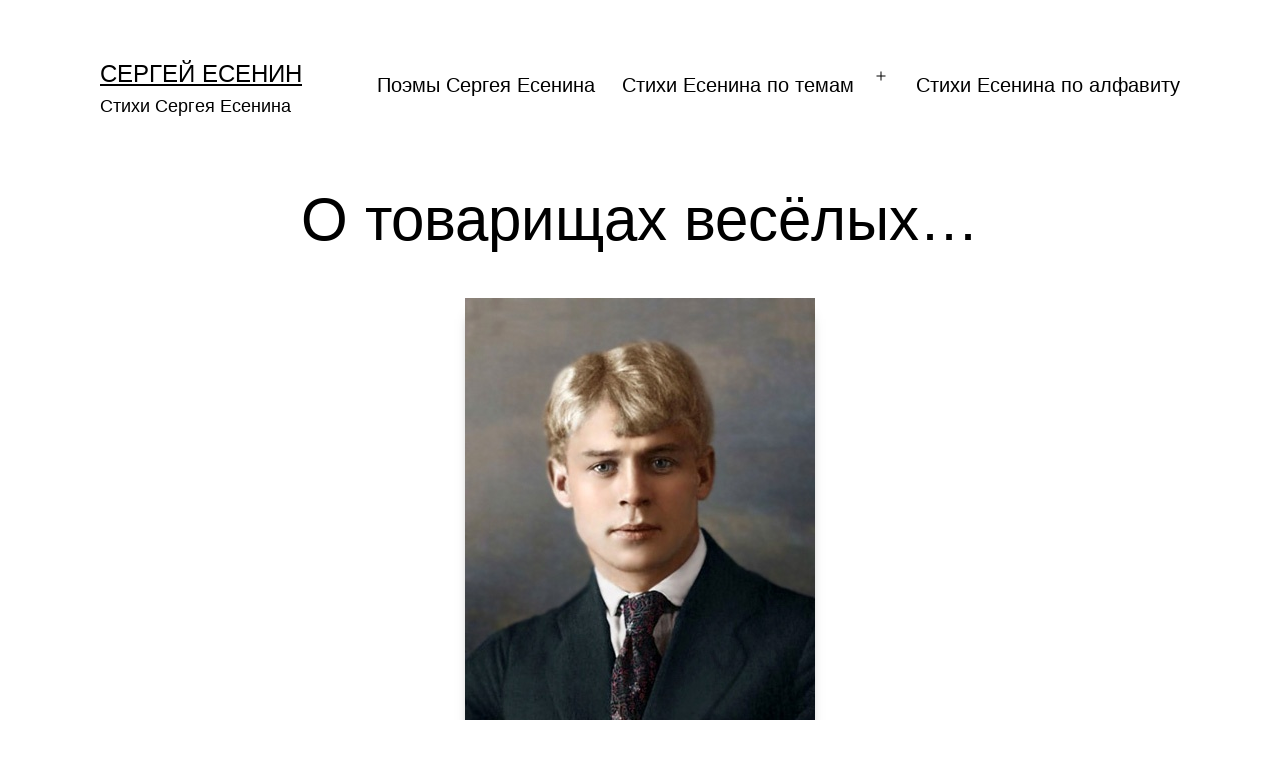

--- FILE ---
content_type: text/html; charset=UTF-8
request_url: https://stihi-esenina.com/o-tovarishhah-vesyolyh/
body_size: 4973
content:
<!doctype html><html lang="ru-RU" ><head><meta charset="UTF-8" /><meta name="viewport" content="width=device-width, initial-scale=1.0" /><meta name='robots' content='index, follow, max-image-preview:large, max-snippet:-1, max-video-preview:-1' /><link media="all" href="https://stihi-esenina.com/wp-ataurus/cache/autoptimize/css/autoptimize_7cc6c8a0152caeb32f044069232e490a.css" rel="stylesheet"><link media="print" href="https://stihi-esenina.com/wp-ataurus/cache/autoptimize/css/autoptimize_f637c8737ec7525695a5301f7a69ccd9.css" rel="stylesheet"><title>Сергей Есенин &#8212; О товарищах весёлых...</title><meta name="description" content="Сергей Есенин — О товарищах весёлых, О полях посеребрённых Загрустила, словно голубь, Радость лет уединённых. Ловит память тонким клювом..." /><link rel="canonical" href="https://stihi-esenina.com/o-tovarishhah-vesyolyh/" /><meta property="og:locale" content="ru_RU" /><meta property="og:type" content="article" /><meta property="og:title" content="Сергей Есенин &#8212; О товарищах весёлых..." /><meta property="og:description" content="Сергей Есенин — О товарищах весёлых, О полях посеребрённых Загрустила, словно голубь, Радость лет уединённых. Ловит память тонким клювом..." /><meta property="og:url" content="https://stihi-esenina.com/o-tovarishhah-vesyolyh/" /><meta property="og:site_name" content="Сергей Есенин" /><meta property="article:modified_time" content="2021-02-08T09:19:13+00:00" /><meta property="og:image" content="https://stihi-esenina.com/wp-ataurus/uploads/2020/02/sergej-esenin.jpg" /><meta property="og:image:width" content="350" /><meta property="og:image:height" content="440" /><meta property="og:image:type" content="image/jpeg" /><meta name="twitter:card" content="summary_large_image" /><meta name="twitter:label1" content="Примерное время для чтения" /><meta name="twitter:data1" content="1 минута" /> <script type="application/ld+json" class="yoast-schema-graph">{"@context":"https://schema.org","@graph":[{"@type":"WebPage","@id":"https://stihi-esenina.com/o-tovarishhah-vesyolyh/","url":"https://stihi-esenina.com/o-tovarishhah-vesyolyh/","name":"Сергей Есенин &#8212; О товарищах весёлых...","isPartOf":{"@id":"https://stihi-esenina.com/#website"},"primaryImageOfPage":{"@id":"https://stihi-esenina.com/o-tovarishhah-vesyolyh/#primaryimage"},"image":{"@id":"https://stihi-esenina.com/o-tovarishhah-vesyolyh/#primaryimage"},"thumbnailUrl":"https://stihi-esenina.com/wp-ataurus/uploads/2020/02/sergej-esenin.jpg","datePublished":"2021-02-06T12:57:49+00:00","dateModified":"2021-02-08T09:19:13+00:00","description":"Сергей Есенин — О товарищах весёлых, О полях посеребрённых Загрустила, словно голубь, Радость лет уединённых. Ловит память тонким клювом...","breadcrumb":{"@id":"https://stihi-esenina.com/o-tovarishhah-vesyolyh/#breadcrumb"},"inLanguage":"ru-RU","potentialAction":[{"@type":"ReadAction","target":["https://stihi-esenina.com/o-tovarishhah-vesyolyh/"]}]},{"@type":"ImageObject","inLanguage":"ru-RU","@id":"https://stihi-esenina.com/o-tovarishhah-vesyolyh/#primaryimage","url":"https://stihi-esenina.com/wp-ataurus/uploads/2020/02/sergej-esenin.jpg","contentUrl":"https://stihi-esenina.com/wp-ataurus/uploads/2020/02/sergej-esenin.jpg","width":350,"height":440,"caption":"Стихи Сергея Есенина"},{"@type":"BreadcrumbList","@id":"https://stihi-esenina.com/o-tovarishhah-vesyolyh/#breadcrumb","itemListElement":[{"@type":"ListItem","position":1,"name":"Главная страница","item":"https://stihi-esenina.com/"},{"@type":"ListItem","position":2,"name":"О товарищах весёлых&#8230;"}]},{"@type":"WebSite","@id":"https://stihi-esenina.com/#website","url":"https://stihi-esenina.com/","name":"Сергей Есенин","description":"Стихи Сергея Есенина","publisher":{"@id":"https://stihi-esenina.com/#/schema/person/d8e2822ee8b801c7e460b20506074741"},"potentialAction":[{"@type":"SearchAction","target":{"@type":"EntryPoint","urlTemplate":"https://stihi-esenina.com/?s={search_term_string}"},"query-input":{"@type":"PropertyValueSpecification","valueRequired":true,"valueName":"search_term_string"}}],"inLanguage":"ru-RU"},{"@type":["Person","Organization"],"@id":"https://stihi-esenina.com/#/schema/person/d8e2822ee8b801c7e460b20506074741","name":"Сергей Есенин","logo":{"@id":"https://stihi-esenina.com/#/schema/person/image/"}}]}</script> <link rel="alternate" type="application/rss+xml" title="Сергей Есенин &raquo; Лента" href="https://stihi-esenina.com/feed/" /><link rel="alternate" type="application/rss+xml" title="Сергей Есенин &raquo; Лента комментариев" href="https://stihi-esenina.com/comments/feed/" /><link rel="alternate" title="oEmbed (JSON)" type="application/json+oembed" href="https://stihi-esenina.com/wp-json/oembed/1.0/embed?url=https%3A%2F%2Fstihi-esenina.com%2Fo-tovarishhah-vesyolyh%2F" /><link rel="alternate" title="oEmbed (XML)" type="text/xml+oembed" href="https://stihi-esenina.com/wp-json/oembed/1.0/embed?url=https%3A%2F%2Fstihi-esenina.com%2Fo-tovarishhah-vesyolyh%2F&#038;format=xml" /> <script id="twenty-twenty-one-ie11-polyfills-js-after">( Element.prototype.matches && Element.prototype.closest && window.NodeList && NodeList.prototype.forEach ) || document.write( '<script src="https://stihi-esenina.com/wp-ataurus/cache/autoptimize/js/autoptimize_single_a32ca91d60e1f56ebb9c3a93a5f1ff30.js"></scr' + 'ipt>' );
//# sourceURL=twenty-twenty-one-ie11-polyfills-js-after</script> <link rel="https://api.w.org/" href="https://stihi-esenina.com/wp-json/" /><link rel="alternate" title="JSON" type="application/json" href="https://stihi-esenina.com/wp-json/wp/v2/pages/14281" /><link rel="EditURI" type="application/rsd+xml" title="RSD" href="https://stihi-esenina.com/xmlrpc.php?rsd" /><meta name="generator" content="WordPress 6.9" /><link rel='shortlink' href='https://stihi-esenina.com/?p=14281' /><link rel="icon" href="https://stihi-esenina.com/wp-ataurus/uploads/2019/07/cropped-ecenin-32x32.jpg" sizes="32x32" /><link rel="icon" href="https://stihi-esenina.com/wp-ataurus/uploads/2019/07/cropped-ecenin-192x192.jpg" sizes="192x192" /><link rel="apple-touch-icon" href="https://stihi-esenina.com/wp-ataurus/uploads/2019/07/cropped-ecenin-180x180.jpg" /><meta name="msapplication-TileImage" content="https://stihi-esenina.com/wp-ataurus/uploads/2019/07/cropped-ecenin-270x270.jpg" /></head><body class="wp-singular page-template-default page page-id-14281 custom-background wp-embed-responsive wp-theme-twentytwentyone wp-child-theme-twentytwentyone-child is-light-theme has-background-white no-js singular has-main-navigation no-widgets"><div id="page" class="site"> <a class="skip-link screen-reader-text" href="#content"> Перейти к содержимому </a><header id="masthead" class="site-header has-title-and-tagline has-menu"><div class="site-branding"><p class="site-title"><a href="https://stihi-esenina.com/" rel="home">Сергей Есенин</a></p><p class="site-description"> Стихи Сергея Есенина</p></div><nav id="site-navigation" class="primary-navigation" aria-label="Основное меню"><div class="menu-button-container"> <button id="primary-mobile-menu" class="button" aria-controls="primary-menu-list" aria-expanded="false"> <span class="dropdown-icon open">Меню <svg class="svg-icon" width="24" height="24" aria-hidden="true" role="img" focusable="false" viewBox="0 0 24 24" fill="none" xmlns="http://www.w3.org/2000/svg"><path fill-rule="evenodd" clip-rule="evenodd" d="M4.5 6H19.5V7.5H4.5V6ZM4.5 12H19.5V13.5H4.5V12ZM19.5 18H4.5V19.5H19.5V18Z" fill="currentColor"/></svg> </span> <span class="dropdown-icon close">Закрыть <svg class="svg-icon" width="24" height="24" aria-hidden="true" role="img" focusable="false" viewBox="0 0 24 24" fill="none" xmlns="http://www.w3.org/2000/svg"><path fill-rule="evenodd" clip-rule="evenodd" d="M12 10.9394L5.53033 4.46973L4.46967 5.53039L10.9393 12.0001L4.46967 18.4697L5.53033 19.5304L12 13.0607L18.4697 19.5304L19.5303 18.4697L13.0607 12.0001L19.5303 5.53039L18.4697 4.46973L12 10.9394Z" fill="currentColor"/></svg> </span> </button></div><div class="primary-menu-container"><ul id="primary-menu-list" class="menu-wrapper"><li id="menu-item-12444" class="menu-item menu-item-type-post_type menu-item-object-page menu-item-12444"><a href="https://stihi-esenina.com/poemy-esenina/">Поэмы Сергея Есенина</a></li><li id="menu-item-12593" class="menu-item menu-item-type-post_type menu-item-object-page menu-item-has-children menu-item-12593"><a href="https://stihi-esenina.com/stihi-po-temam/">Стихи Есенина по темам</a><button class="sub-menu-toggle" aria-expanded="false" onClick="twentytwentyoneExpandSubMenu(this)"><span class="icon-plus"><svg class="svg-icon" width="18" height="18" aria-hidden="true" role="img" focusable="false" viewBox="0 0 24 24" fill="none" xmlns="http://www.w3.org/2000/svg"><path fill-rule="evenodd" clip-rule="evenodd" d="M18 11.2h-5.2V6h-1.6v5.2H6v1.6h5.2V18h1.6v-5.2H18z" fill="currentColor"/></svg></span><span class="icon-minus"><svg class="svg-icon" width="18" height="18" aria-hidden="true" role="img" focusable="false" viewBox="0 0 24 24" fill="none" xmlns="http://www.w3.org/2000/svg"><path fill-rule="evenodd" clip-rule="evenodd" d="M6 11h12v2H6z" fill="currentColor"/></svg></span><span class="screen-reader-text">Открыть меню</span></button><ul class="sub-menu"><li id="menu-item-15632" class="menu-item menu-item-type-post_type menu-item-object-page menu-item-15632"><a href="https://stihi-esenina.com/stihi-o-vesne/">Стихи Сергея Есенина о весне</a></li><li id="menu-item-15633" class="menu-item menu-item-type-post_type menu-item-object-page menu-item-15633"><a href="https://stihi-esenina.com/stihi-o-derevne/">Стихи Сергея Есенина о деревне</a></li><li id="menu-item-15634" class="menu-item menu-item-type-post_type menu-item-object-page menu-item-15634"><a href="https://stihi-esenina.com/stihi-o-dome/">Стихи Сергея Есенина о доме</a></li><li id="menu-item-15635" class="menu-item menu-item-type-post_type menu-item-object-page menu-item-15635"><a href="https://stihi-esenina.com/stihi-o-druzhbe/">Стихи Сергея Есенина о дружбе</a></li><li id="menu-item-15636" class="menu-item menu-item-type-post_type menu-item-object-page menu-item-15636"><a href="https://stihi-esenina.com/stihi-o-zhenshhine/">Стихи Сергея Есенина о женщине</a></li><li id="menu-item-15637" class="menu-item menu-item-type-post_type menu-item-object-page menu-item-15637"><a href="https://stihi-esenina.com/stihi-o-zhizni/">Стихи Сергея Есенина о жизни</a></li><li id="menu-item-15638" class="menu-item menu-item-type-post_type menu-item-object-page menu-item-15638"><a href="https://stihi-esenina.com/stihi-o-zime/">Стихи Сергея Есенина о зиме</a></li><li id="menu-item-15639" class="menu-item menu-item-type-post_type menu-item-object-page menu-item-15639"><a href="https://stihi-esenina.com/stihi-o-kavkaze/">Стихи Сергея Есенина о Кавказе</a></li><li id="menu-item-15640" class="menu-item menu-item-type-post_type menu-item-object-page menu-item-15640"><a href="https://stihi-esenina.com/stihi-o-lyubvi/">Стихи Сергея Есенина о любви</a></li><li id="menu-item-15641" class="menu-item menu-item-type-post_type menu-item-object-page menu-item-15641"><a href="https://stihi-esenina.com/stihi-o-materi/">Стихи Сергея Есенина о матери</a></li><li id="menu-item-15642" class="menu-item menu-item-type-post_type menu-item-object-page menu-item-15642"><a href="https://stihi-esenina.com/stihi-o-prirode/">Стихи Сергея Есенина о природе</a></li><li id="menu-item-15643" class="menu-item menu-item-type-post_type menu-item-object-page menu-item-15643"><a href="https://stihi-esenina.com/stihi-o-rodine/">Стихи Сергея Есенина о Родине</a></li><li id="menu-item-15644" class="menu-item menu-item-type-post_type menu-item-object-page menu-item-15644"><a href="https://stihi-esenina.com/stihi-o-smerti/">Стихи Сергея Есенина о смерти</a></li><li id="menu-item-15645" class="menu-item menu-item-type-post_type menu-item-object-page menu-item-15645"><a href="https://stihi-esenina.com/stihi-ob-oseni/">Стихи Сергея Есенина об осени</a></li><li id="menu-item-15631" class="menu-item menu-item-type-post_type menu-item-object-page menu-item-15631"><a href="https://stihi-esenina.com/stihi-bez-rubriki/">Стихи Сергея Есенина без рубрики</a></li></ul></li><li id="menu-item-12594" class="menu-item menu-item-type-post_type menu-item-object-page menu-item-12594"><a href="https://stihi-esenina.com/stihi-po-alfavitu/">Стихи Есенина по алфавиту</a></li></ul></div></nav></header><div id="content" class="site-content"><div id="primary" class="content-area"><main id="main" class="site-main"><article id="post-14281" class="post-14281 page type-page status-publish has-post-thumbnail hentry entry"><header class="entry-header alignwide"><h1 class="entry-title">О товарищах весёлых&#8230;</h1><figure class="post-thumbnail"> <img width="350" height="440" src="https://stihi-esenina.com/wp-ataurus/uploads/2020/02/sergej-esenin.jpg" class="attachment-post-thumbnail size-post-thumbnail wp-post-image" alt="Стихи Сергея Есенина" decoding="async" fetchpriority="high" srcset="https://stihi-esenina.com/wp-ataurus/uploads/2020/02/sergej-esenin.jpg 350w, https://stihi-esenina.com/wp-ataurus/uploads/2020/02/sergej-esenin-239x300.jpg 239w" sizes="(max-width: 350px) 100vw, 350px" style="width:100%;height:125.71%;max-width:350px;" /></figure></header><div class="entry-content"><h2 class="wp-block-heading">Сергей Александрович Есенин</h2><hr class="wp-block-separator"/><h3 class="wp-block-heading">О товарищах весёлых…</h3><p>О товарищах весёлых,<br>О полях посеребрённых<br>Загрустила, словно голубь,<br>Радость лет уединённых.<span id="more-411"></span></p><p>Ловит память тонким клювом<br>Первый снег и первопуток.<br>В санках озера над лугом<br>Запоздалый окрик уток.</p><p>Под окном от скользких елей<br>Тень протягивает руки,<br>Тихих вод парагуш квёлый<br>Курит люльку на излуке.</p><p>Лёгким дымом к дальним пожням<br>Шлёт поклон день ласк и вишен.<br>Запах трав от бабьей кожи<br>На губах моих я слышу.</p><p>Мир вам, рощи, луг и липы,<br>Литии медовый ладан!<br>Всё приявшему с улыбкой<br>Ничего от вас не надо.</p><hr class="wp-block-separator"/><p><em>Есенин, 1916</em></p></div></article></main></div></div><footer id="colophon" class="site-footer" role="contentinfo"><nav aria-label="Дополнительное меню" class="footer-navigation"><ul class="footer-navigation-wrapper"><li id="menu-item-12590" class="menu-item menu-item-type-post_type menu-item-object-page menu-item-12590"><a href="https://stihi-esenina.com/poemy-esenina/"><span>Поэмы Сергея Есенина</span></a></li><li id="menu-item-12592" class="menu-item menu-item-type-post_type menu-item-object-page menu-item-12592"><a href="https://stihi-esenina.com/stihi-po-temam/"><span>Стихи Есенина по темам</span></a></li><li id="menu-item-12591" class="menu-item menu-item-type-post_type menu-item-object-page menu-item-12591"><a href="https://stihi-esenina.com/stihi-po-alfavitu/"><span>Стихи Есенина по алфавиту</span></a></li></ul></nav><div class="site-info"><div class="site-name"> <a href="https://stihi-esenina.com/">Сергей Есенин</a></div></div></footer></div> <script type="speculationrules">{"prefetch":[{"source":"document","where":{"and":[{"href_matches":"/*"},{"not":{"href_matches":["/wp-*.php","/wp-admin/*","/wp-ataurus/uploads/*","/wp-ataurus/*","/wp-ataurus/plugins/*","/wp-ataurus/themes/twentytwentyone-child/*","/wp-ataurus/themes/twentytwentyone/*","/*\\?(.+)"]}},{"not":{"selector_matches":"a[rel~=\"nofollow\"]"}},{"not":{"selector_matches":".no-prefetch, .no-prefetch a"}}]},"eagerness":"conservative"}]}</script> <script>document.body.classList.remove('no-js');
//# sourceURL=twenty_twenty_one_supports_js</script> <script>if ( -1 !== navigator.userAgent.indexOf('MSIE') || -1 !== navigator.appVersion.indexOf('Trident/') ) {
			document.body.classList.add('is-IE');
		}
	//# sourceURL=twentytwentyone_add_ie_class</script> 
 <script type="text/javascript" >(function (d, w, c) { (w[c] = w[c] || []).push(function() { try { w.yaCounter72095242 = new Ya.Metrika({ id:72095242, clickmap:true, trackLinks:true, accurateTrackBounce:true, webvisor:true, trackHash:true, ecommerce:"dataLayer" }); } catch(e) { } }); var n = d.getElementsByTagName("script")[0], s = d.createElement("script"), f = function () { n.parentNode.insertBefore(s, n); }; s.type = "text/javascript"; s.async = true; s.src = "https://mc.yandex.ru/metrika/watch.js"; if (w.opera == "[object Opera]") { d.addEventListener("DOMContentLoaded", f, false); } else { f(); } })(document, window, "yandex_metrika_callbacks");</script> <noscript><div><img src="https://mc.yandex.ru/watch/72095242" style="position:absolute; left:-9999px;" alt="" /></div></noscript>  <script defer src="https://stihi-esenina.com/wp-ataurus/cache/autoptimize/js/autoptimize_043de9e06bc4b8f24f308aae9d3a69f1.js"></script></body></html>